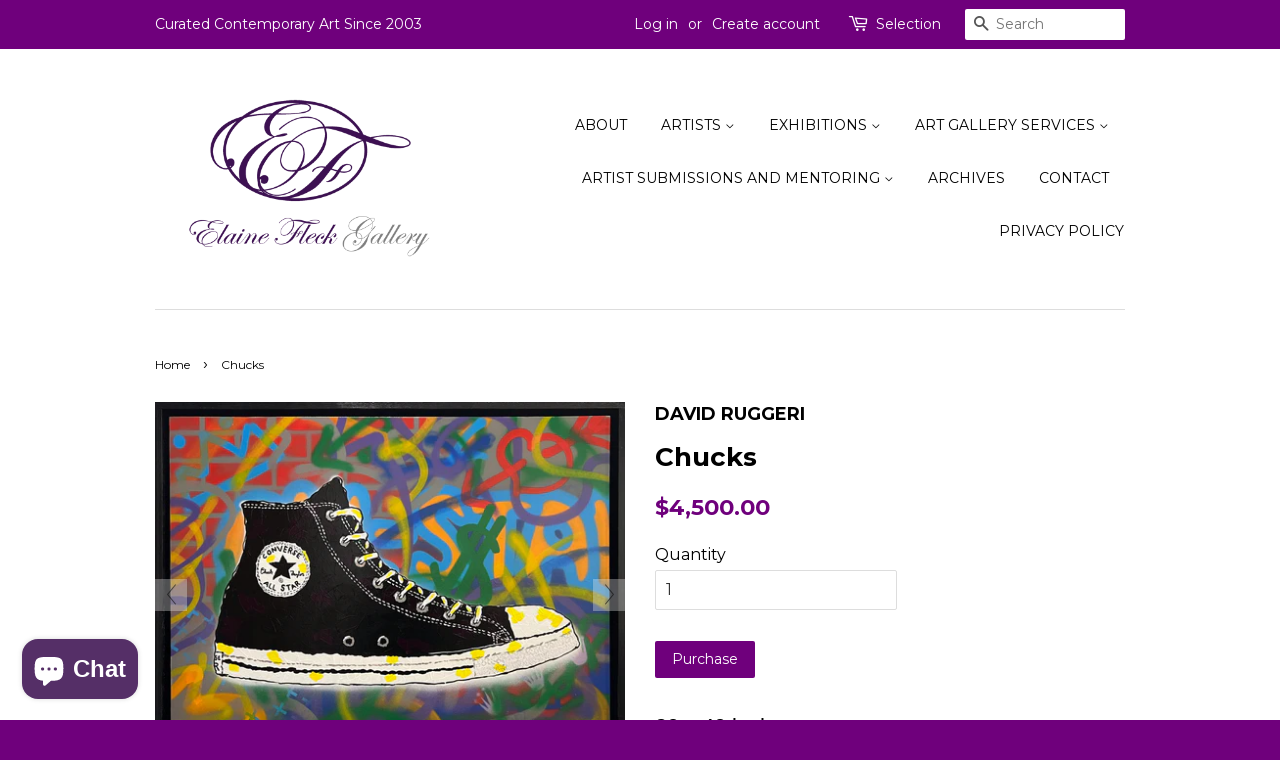

--- FILE ---
content_type: text/html; charset=utf-8
request_url: https://elainefleckgallery.com/products/chucks
body_size: 17562
content:
<!doctype html>
<!--[if lt IE 7]><html class="no-js lt-ie9 lt-ie8 lt-ie7" lang="en"> <![endif]-->
<!--[if IE 7]><html class="no-js lt-ie9 lt-ie8" lang="en"> <![endif]-->
<!--[if IE 8]><html class="no-js lt-ie9" lang="en"> <![endif]-->
<!--[if IE 9 ]><html class="ie9 no-js"> <![endif]-->
<!--[if (gt IE 9)|!(IE)]><!--> <html class="no-js"> <!--<![endif]-->
<head>

  <!-- Basic page needs ================================================== -->
  <meta charset="utf-8">
  <meta http-equiv="X-UA-Compatible" content="IE=edge,chrome=1">

  
  <link rel="shortcut icon" href="//elainefleckgallery.com/cdn/shop/t/4/assets/favicon.png?v=150204640822654753251465496486" type="image/png" />
  

  <!-- Title and description ================================================== -->
  <title>
  Chucks &ndash; Elaine Fleck Gallery
  </title>

  
  <meta name="description" content="30 x 40 inchesAcrylic and spray paint on canvas2021">
  

  <!-- Social meta ================================================== -->
  

  <meta property="og:type" content="product">
  <meta property="og:title" content="Chucks">
  <meta property="og:url" content="https://elainefleckgallery.com/products/chucks">
  
  <meta property="og:image" content="http://elainefleckgallery.com/cdn/shop/products/Chuckscropped_grande.jpg?v=1709152280">
  <meta property="og:image:secure_url" content="https://elainefleckgallery.com/cdn/shop/products/Chuckscropped_grande.jpg?v=1709152280">
  
  <meta property="og:image" content="http://elainefleckgallery.com/cdn/shop/files/IMG_2064_grande.jpg?v=1709152280">
  <meta property="og:image:secure_url" content="https://elainefleckgallery.com/cdn/shop/files/IMG_2064_grande.jpg?v=1709152280">
  
  <meta property="og:price:amount" content="4,500.00">
  <meta property="og:price:currency" content="CAD">



  <meta property="og:description" content="30 x 40 inchesAcrylic and spray paint on canvas2021">


<meta property="og:site_name" content="Elaine Fleck Gallery">


  <meta name="twitter:card" content="summary">



  <meta name="twitter:title" content="Chucks">
  <meta name="twitter:description" content="30 x 40 inchesAcrylic and spray paint on canvas2021">
  <meta name="twitter:image" content="https://elainefleckgallery.com/cdn/shop/files/IMG_2064_large.jpg?v=1709152280">
  <meta name="twitter:image:width" content="480">
  <meta name="twitter:image:height" content="480">



  <!-- Helpers ================================================== -->
  <link rel="canonical" href="https://elainefleckgallery.com/products/chucks">
  <meta name="viewport" content="width=device-width,initial-scale=1">
  <meta name="theme-color" content="#6f007c">

  <!-- CSS ================================================== -->
  <link href="//elainefleckgallery.com/cdn/shop/t/4/assets/timber.scss.css?v=115794367142328718461733927086" rel="stylesheet" type="text/css" media="all" />
  <link href="//elainefleckgallery.com/cdn/shop/t/4/assets/theme.scss.css?v=59845690232017376601733927086" rel="stylesheet" type="text/css" media="all" />

  
  
  
  <link href="//fonts.googleapis.com/css?family=Montserrat:400,700" rel="stylesheet" type="text/css" media="all" />


  


  



  <!-- Header hook for plugins ================================================== -->
  <script>window.performance && window.performance.mark && window.performance.mark('shopify.content_for_header.start');</script><meta name="google-site-verification" content="UsX_SrRVIoDdnojhjSRYEJEIuscQfUa24O5KTkDkB3k">
<meta id="shopify-digital-wallet" name="shopify-digital-wallet" content="/13177209/digital_wallets/dialog">
<meta name="shopify-checkout-api-token" content="7771842f074f6a8223b0163522adb6ae">
<meta id="in-context-paypal-metadata" data-shop-id="13177209" data-venmo-supported="false" data-environment="production" data-locale="en_US" data-paypal-v4="true" data-currency="CAD">
<link rel="alternate" type="application/json+oembed" href="https://elainefleckgallery.com/products/chucks.oembed">
<script async="async" src="/checkouts/internal/preloads.js?locale=en-CA"></script>
<link rel="preconnect" href="https://shop.app" crossorigin="anonymous">
<script async="async" src="https://shop.app/checkouts/internal/preloads.js?locale=en-CA&shop_id=13177209" crossorigin="anonymous"></script>
<script id="apple-pay-shop-capabilities" type="application/json">{"shopId":13177209,"countryCode":"CA","currencyCode":"CAD","merchantCapabilities":["supports3DS"],"merchantId":"gid:\/\/shopify\/Shop\/13177209","merchantName":"Elaine Fleck Gallery","requiredBillingContactFields":["postalAddress","email","phone"],"requiredShippingContactFields":["postalAddress","email","phone"],"shippingType":"shipping","supportedNetworks":["visa","masterCard","amex","discover","interac","jcb"],"total":{"type":"pending","label":"Elaine Fleck Gallery","amount":"1.00"},"shopifyPaymentsEnabled":true,"supportsSubscriptions":true}</script>
<script id="shopify-features" type="application/json">{"accessToken":"7771842f074f6a8223b0163522adb6ae","betas":["rich-media-storefront-analytics"],"domain":"elainefleckgallery.com","predictiveSearch":true,"shopId":13177209,"locale":"en"}</script>
<script>var Shopify = Shopify || {};
Shopify.shop = "elaine-fleck-gallery.myshopify.com";
Shopify.locale = "en";
Shopify.currency = {"active":"CAD","rate":"1.0"};
Shopify.country = "CA";
Shopify.theme = {"name":"minimal","id":131943751,"schema_name":null,"schema_version":null,"theme_store_id":null,"role":"main"};
Shopify.theme.handle = "null";
Shopify.theme.style = {"id":null,"handle":null};
Shopify.cdnHost = "elainefleckgallery.com/cdn";
Shopify.routes = Shopify.routes || {};
Shopify.routes.root = "/";</script>
<script type="module">!function(o){(o.Shopify=o.Shopify||{}).modules=!0}(window);</script>
<script>!function(o){function n(){var o=[];function n(){o.push(Array.prototype.slice.apply(arguments))}return n.q=o,n}var t=o.Shopify=o.Shopify||{};t.loadFeatures=n(),t.autoloadFeatures=n()}(window);</script>
<script>
  window.ShopifyPay = window.ShopifyPay || {};
  window.ShopifyPay.apiHost = "shop.app\/pay";
  window.ShopifyPay.redirectState = null;
</script>
<script id="shop-js-analytics" type="application/json">{"pageType":"product"}</script>
<script defer="defer" async type="module" src="//elainefleckgallery.com/cdn/shopifycloud/shop-js/modules/v2/client.init-shop-cart-sync_BN7fPSNr.en.esm.js"></script>
<script defer="defer" async type="module" src="//elainefleckgallery.com/cdn/shopifycloud/shop-js/modules/v2/chunk.common_Cbph3Kss.esm.js"></script>
<script defer="defer" async type="module" src="//elainefleckgallery.com/cdn/shopifycloud/shop-js/modules/v2/chunk.modal_DKumMAJ1.esm.js"></script>
<script type="module">
  await import("//elainefleckgallery.com/cdn/shopifycloud/shop-js/modules/v2/client.init-shop-cart-sync_BN7fPSNr.en.esm.js");
await import("//elainefleckgallery.com/cdn/shopifycloud/shop-js/modules/v2/chunk.common_Cbph3Kss.esm.js");
await import("//elainefleckgallery.com/cdn/shopifycloud/shop-js/modules/v2/chunk.modal_DKumMAJ1.esm.js");

  window.Shopify.SignInWithShop?.initShopCartSync?.({"fedCMEnabled":true,"windoidEnabled":true});

</script>
<script>
  window.Shopify = window.Shopify || {};
  if (!window.Shopify.featureAssets) window.Shopify.featureAssets = {};
  window.Shopify.featureAssets['shop-js'] = {"shop-cart-sync":["modules/v2/client.shop-cart-sync_CJVUk8Jm.en.esm.js","modules/v2/chunk.common_Cbph3Kss.esm.js","modules/v2/chunk.modal_DKumMAJ1.esm.js"],"init-fed-cm":["modules/v2/client.init-fed-cm_7Fvt41F4.en.esm.js","modules/v2/chunk.common_Cbph3Kss.esm.js","modules/v2/chunk.modal_DKumMAJ1.esm.js"],"init-shop-email-lookup-coordinator":["modules/v2/client.init-shop-email-lookup-coordinator_Cc088_bR.en.esm.js","modules/v2/chunk.common_Cbph3Kss.esm.js","modules/v2/chunk.modal_DKumMAJ1.esm.js"],"init-windoid":["modules/v2/client.init-windoid_hPopwJRj.en.esm.js","modules/v2/chunk.common_Cbph3Kss.esm.js","modules/v2/chunk.modal_DKumMAJ1.esm.js"],"shop-button":["modules/v2/client.shop-button_B0jaPSNF.en.esm.js","modules/v2/chunk.common_Cbph3Kss.esm.js","modules/v2/chunk.modal_DKumMAJ1.esm.js"],"shop-cash-offers":["modules/v2/client.shop-cash-offers_DPIskqss.en.esm.js","modules/v2/chunk.common_Cbph3Kss.esm.js","modules/v2/chunk.modal_DKumMAJ1.esm.js"],"shop-toast-manager":["modules/v2/client.shop-toast-manager_CK7RT69O.en.esm.js","modules/v2/chunk.common_Cbph3Kss.esm.js","modules/v2/chunk.modal_DKumMAJ1.esm.js"],"init-shop-cart-sync":["modules/v2/client.init-shop-cart-sync_BN7fPSNr.en.esm.js","modules/v2/chunk.common_Cbph3Kss.esm.js","modules/v2/chunk.modal_DKumMAJ1.esm.js"],"init-customer-accounts-sign-up":["modules/v2/client.init-customer-accounts-sign-up_CfPf4CXf.en.esm.js","modules/v2/client.shop-login-button_DeIztwXF.en.esm.js","modules/v2/chunk.common_Cbph3Kss.esm.js","modules/v2/chunk.modal_DKumMAJ1.esm.js"],"pay-button":["modules/v2/client.pay-button_CgIwFSYN.en.esm.js","modules/v2/chunk.common_Cbph3Kss.esm.js","modules/v2/chunk.modal_DKumMAJ1.esm.js"],"init-customer-accounts":["modules/v2/client.init-customer-accounts_DQ3x16JI.en.esm.js","modules/v2/client.shop-login-button_DeIztwXF.en.esm.js","modules/v2/chunk.common_Cbph3Kss.esm.js","modules/v2/chunk.modal_DKumMAJ1.esm.js"],"avatar":["modules/v2/client.avatar_BTnouDA3.en.esm.js"],"init-shop-for-new-customer-accounts":["modules/v2/client.init-shop-for-new-customer-accounts_CsZy_esa.en.esm.js","modules/v2/client.shop-login-button_DeIztwXF.en.esm.js","modules/v2/chunk.common_Cbph3Kss.esm.js","modules/v2/chunk.modal_DKumMAJ1.esm.js"],"shop-follow-button":["modules/v2/client.shop-follow-button_BRMJjgGd.en.esm.js","modules/v2/chunk.common_Cbph3Kss.esm.js","modules/v2/chunk.modal_DKumMAJ1.esm.js"],"checkout-modal":["modules/v2/client.checkout-modal_B9Drz_yf.en.esm.js","modules/v2/chunk.common_Cbph3Kss.esm.js","modules/v2/chunk.modal_DKumMAJ1.esm.js"],"shop-login-button":["modules/v2/client.shop-login-button_DeIztwXF.en.esm.js","modules/v2/chunk.common_Cbph3Kss.esm.js","modules/v2/chunk.modal_DKumMAJ1.esm.js"],"lead-capture":["modules/v2/client.lead-capture_DXYzFM3R.en.esm.js","modules/v2/chunk.common_Cbph3Kss.esm.js","modules/v2/chunk.modal_DKumMAJ1.esm.js"],"shop-login":["modules/v2/client.shop-login_CA5pJqmO.en.esm.js","modules/v2/chunk.common_Cbph3Kss.esm.js","modules/v2/chunk.modal_DKumMAJ1.esm.js"],"payment-terms":["modules/v2/client.payment-terms_BxzfvcZJ.en.esm.js","modules/v2/chunk.common_Cbph3Kss.esm.js","modules/v2/chunk.modal_DKumMAJ1.esm.js"]};
</script>
<script id="__st">var __st={"a":13177209,"offset":-18000,"reqid":"7e176919-00db-48d1-b06d-ef8c725c7a55-1769857341","pageurl":"elainefleckgallery.com\/products\/chucks","u":"681d9fdd9421","p":"product","rtyp":"product","rid":7634536825084};</script>
<script>window.ShopifyPaypalV4VisibilityTracking = true;</script>
<script id="captcha-bootstrap">!function(){'use strict';const t='contact',e='account',n='new_comment',o=[[t,t],['blogs',n],['comments',n],[t,'customer']],c=[[e,'customer_login'],[e,'guest_login'],[e,'recover_customer_password'],[e,'create_customer']],r=t=>t.map((([t,e])=>`form[action*='/${t}']:not([data-nocaptcha='true']) input[name='form_type'][value='${e}']`)).join(','),a=t=>()=>t?[...document.querySelectorAll(t)].map((t=>t.form)):[];function s(){const t=[...o],e=r(t);return a(e)}const i='password',u='form_key',d=['recaptcha-v3-token','g-recaptcha-response','h-captcha-response',i],f=()=>{try{return window.sessionStorage}catch{return}},m='__shopify_v',_=t=>t.elements[u];function p(t,e,n=!1){try{const o=window.sessionStorage,c=JSON.parse(o.getItem(e)),{data:r}=function(t){const{data:e,action:n}=t;return t[m]||n?{data:e,action:n}:{data:t,action:n}}(c);for(const[e,n]of Object.entries(r))t.elements[e]&&(t.elements[e].value=n);n&&o.removeItem(e)}catch(o){console.error('form repopulation failed',{error:o})}}const l='form_type',E='cptcha';function T(t){t.dataset[E]=!0}const w=window,h=w.document,L='Shopify',v='ce_forms',y='captcha';let A=!1;((t,e)=>{const n=(g='f06e6c50-85a8-45c8-87d0-21a2b65856fe',I='https://cdn.shopify.com/shopifycloud/storefront-forms-hcaptcha/ce_storefront_forms_captcha_hcaptcha.v1.5.2.iife.js',D={infoText:'Protected by hCaptcha',privacyText:'Privacy',termsText:'Terms'},(t,e,n)=>{const o=w[L][v],c=o.bindForm;if(c)return c(t,g,e,D).then(n);var r;o.q.push([[t,g,e,D],n]),r=I,A||(h.body.append(Object.assign(h.createElement('script'),{id:'captcha-provider',async:!0,src:r})),A=!0)});var g,I,D;w[L]=w[L]||{},w[L][v]=w[L][v]||{},w[L][v].q=[],w[L][y]=w[L][y]||{},w[L][y].protect=function(t,e){n(t,void 0,e),T(t)},Object.freeze(w[L][y]),function(t,e,n,w,h,L){const[v,y,A,g]=function(t,e,n){const i=e?o:[],u=t?c:[],d=[...i,...u],f=r(d),m=r(i),_=r(d.filter((([t,e])=>n.includes(e))));return[a(f),a(m),a(_),s()]}(w,h,L),I=t=>{const e=t.target;return e instanceof HTMLFormElement?e:e&&e.form},D=t=>v().includes(t);t.addEventListener('submit',(t=>{const e=I(t);if(!e)return;const n=D(e)&&!e.dataset.hcaptchaBound&&!e.dataset.recaptchaBound,o=_(e),c=g().includes(e)&&(!o||!o.value);(n||c)&&t.preventDefault(),c&&!n&&(function(t){try{if(!f())return;!function(t){const e=f();if(!e)return;const n=_(t);if(!n)return;const o=n.value;o&&e.removeItem(o)}(t);const e=Array.from(Array(32),(()=>Math.random().toString(36)[2])).join('');!function(t,e){_(t)||t.append(Object.assign(document.createElement('input'),{type:'hidden',name:u})),t.elements[u].value=e}(t,e),function(t,e){const n=f();if(!n)return;const o=[...t.querySelectorAll(`input[type='${i}']`)].map((({name:t})=>t)),c=[...d,...o],r={};for(const[a,s]of new FormData(t).entries())c.includes(a)||(r[a]=s);n.setItem(e,JSON.stringify({[m]:1,action:t.action,data:r}))}(t,e)}catch(e){console.error('failed to persist form',e)}}(e),e.submit())}));const S=(t,e)=>{t&&!t.dataset[E]&&(n(t,e.some((e=>e===t))),T(t))};for(const o of['focusin','change'])t.addEventListener(o,(t=>{const e=I(t);D(e)&&S(e,y())}));const B=e.get('form_key'),M=e.get(l),P=B&&M;t.addEventListener('DOMContentLoaded',(()=>{const t=y();if(P)for(const e of t)e.elements[l].value===M&&p(e,B);[...new Set([...A(),...v().filter((t=>'true'===t.dataset.shopifyCaptcha))])].forEach((e=>S(e,t)))}))}(h,new URLSearchParams(w.location.search),n,t,e,['guest_login'])})(!0,!0)}();</script>
<script integrity="sha256-4kQ18oKyAcykRKYeNunJcIwy7WH5gtpwJnB7kiuLZ1E=" data-source-attribution="shopify.loadfeatures" defer="defer" src="//elainefleckgallery.com/cdn/shopifycloud/storefront/assets/storefront/load_feature-a0a9edcb.js" crossorigin="anonymous"></script>
<script crossorigin="anonymous" defer="defer" src="//elainefleckgallery.com/cdn/shopifycloud/storefront/assets/shopify_pay/storefront-65b4c6d7.js?v=20250812"></script>
<script data-source-attribution="shopify.dynamic_checkout.dynamic.init">var Shopify=Shopify||{};Shopify.PaymentButton=Shopify.PaymentButton||{isStorefrontPortableWallets:!0,init:function(){window.Shopify.PaymentButton.init=function(){};var t=document.createElement("script");t.src="https://elainefleckgallery.com/cdn/shopifycloud/portable-wallets/latest/portable-wallets.en.js",t.type="module",document.head.appendChild(t)}};
</script>
<script data-source-attribution="shopify.dynamic_checkout.buyer_consent">
  function portableWalletsHideBuyerConsent(e){var t=document.getElementById("shopify-buyer-consent"),n=document.getElementById("shopify-subscription-policy-button");t&&n&&(t.classList.add("hidden"),t.setAttribute("aria-hidden","true"),n.removeEventListener("click",e))}function portableWalletsShowBuyerConsent(e){var t=document.getElementById("shopify-buyer-consent"),n=document.getElementById("shopify-subscription-policy-button");t&&n&&(t.classList.remove("hidden"),t.removeAttribute("aria-hidden"),n.addEventListener("click",e))}window.Shopify?.PaymentButton&&(window.Shopify.PaymentButton.hideBuyerConsent=portableWalletsHideBuyerConsent,window.Shopify.PaymentButton.showBuyerConsent=portableWalletsShowBuyerConsent);
</script>
<script data-source-attribution="shopify.dynamic_checkout.cart.bootstrap">document.addEventListener("DOMContentLoaded",(function(){function t(){return document.querySelector("shopify-accelerated-checkout-cart, shopify-accelerated-checkout")}if(t())Shopify.PaymentButton.init();else{new MutationObserver((function(e,n){t()&&(Shopify.PaymentButton.init(),n.disconnect())})).observe(document.body,{childList:!0,subtree:!0})}}));
</script>
<script id='scb4127' type='text/javascript' async='' src='https://elainefleckgallery.com/cdn/shopifycloud/privacy-banner/storefront-banner.js'></script><link id="shopify-accelerated-checkout-styles" rel="stylesheet" media="screen" href="https://elainefleckgallery.com/cdn/shopifycloud/portable-wallets/latest/accelerated-checkout-backwards-compat.css" crossorigin="anonymous">
<style id="shopify-accelerated-checkout-cart">
        #shopify-buyer-consent {
  margin-top: 1em;
  display: inline-block;
  width: 100%;
}

#shopify-buyer-consent.hidden {
  display: none;
}

#shopify-subscription-policy-button {
  background: none;
  border: none;
  padding: 0;
  text-decoration: underline;
  font-size: inherit;
  cursor: pointer;
}

#shopify-subscription-policy-button::before {
  box-shadow: none;
}

      </style>

<script>window.performance && window.performance.mark && window.performance.mark('shopify.content_for_header.end');</script>

  

<!--[if lt IE 9]>
<script src="//cdnjs.cloudflare.com/ajax/libs/html5shiv/3.7.2/html5shiv.min.js" type="text/javascript"></script>
<script src="//elainefleckgallery.com/cdn/shop/t/4/assets/respond.min.js?v=52248677837542619231465415388" type="text/javascript"></script>
<link href="//elainefleckgallery.com/cdn/shop/t/4/assets/respond-proxy.html" id="respond-proxy" rel="respond-proxy" />
<link href="//elainefleckgallery.com/search?q=ee802f7b073dcec445cbe3a4e9bdbf83" id="respond-redirect" rel="respond-redirect" />
<script src="//elainefleckgallery.com/search?q=ee802f7b073dcec445cbe3a4e9bdbf83" type="text/javascript"></script>
<![endif]-->



  <script src="//ajax.googleapis.com/ajax/libs/jquery/1.11.0/jquery.min.js" type="text/javascript"></script>
  <script src="//elainefleckgallery.com/cdn/shop/t/4/assets/modernizr.min.js?v=26620055551102246001465415387" type="text/javascript"></script>

  
  
<script>
                    var baconMenu = { force_load_jquery: 
                      false}; 
                    baconMenu.menus = [{"handle":"artists-7959","sort_order_type":"manual","options":{"max_collections":99999,"max_products":99999,"link_color":"#333","offset":0,"mobile_width":500,"border_color":"#ccc","highlight_color":"#333","background_color":"white","font_size":"1em","animation":"slide","z_index":300,"disable_at_width":0,"layout":"left-to-right","mobile_text_align":"left","padding":30,"vertical_align":"middle","trigger_event":"hover","hover_delay":200,"image_size":80,"show_more_sub_items":true,"more_sub_items_wording":"All","spacing":"normal","image_quality":"large","split_columns":0,"float_columns":false,"sub_item_padding":"normal","top_level_columns":"auto","horizontal_offset":0},"sub_items":{"max_children":1,"items":[{"image":"https://cdn.shopify.com/s/files/1/1317/7209/collections/AboveWater_NewYorkYukon_web.jpg?v=1465588557","path":"/collections/amy-shackleton","display_title":"Amy Shackleton","sub_items":[{"collection_id":106692,"path":"https://elaine-fleck-gallery.myshopify.com/pages/amy-shackleton","display_title":"BIO"}]},{"image":"https://cdn.shopify.com/s/files/1/1317/7209/collections/Brownie_c1bd4265-1611-4ded-b477-4b4c4ff5e212.jpg?v=1465492795","path":"/collections/gary-ray-rush","display_title":"Gary Ray Rush","sub_items":[{"collection_id":106699,"path":"https://elaine-fleck-gallery.myshopify.com/pages/gary-ray-rush","display_title":"BIO"}]},{"collection_id":null,"path":"https://elaine-fleck-gallery.myshopify.com/admin/pages/205719431","display_title":"BIO"}]}},{"handle":"amy-shackleton-7957","sort_order_type":"manual","options":{"max_collections":99999,"max_products":99999,"link_color":"#333","offset":0,"mobile_width":500,"border_color":"#ccc","highlight_color":"#333","background_color":"white","font_size":"1em","animation":"slide","z_index":300,"disable_at_width":0,"layout":"left-to-right","mobile_text_align":"left","padding":30,"vertical_align":"middle","trigger_event":"hover","hover_delay":200,"image_size":80,"show_more_sub_items":true,"more_sub_items_wording":"All","spacing":"normal","image_quality":"large","split_columns":0,"float_columns":false,"sub_item_padding":"normal","top_level_columns":"auto","horizontal_offset":0},"sub_items":{"max_children":0,"items":[]}},{"handle":"shop-7956","sort_order_type":"manual","options":{"max_collections":99999,"max_products":99999,"link_color":"#333","offset":0,"mobile_width":500,"border_color":"#ccc","highlight_color":"#333","background_color":"white","font_size":"1em","animation":"slide","z_index":300,"disable_at_width":0,"layout":"left-to-right","mobile_text_align":"left","padding":30,"vertical_align":"middle","trigger_event":"hover","hover_delay":200,"image_size":80,"show_more_sub_items":true,"more_sub_items_wording":"All","spacing":"normal","image_quality":"large","split_columns":0,"float_columns":false,"sub_item_padding":"normal","top_level_columns":"auto","horizontal_offset":0},"sub_items":{"max_children":0,"items":[]}}];
                    </script><script src='//baconmenu.herokuapp.com/assets/bacon-50a6a9f4c7fa14a6669b58ab3cb4732d.js' async></script><link rel='stylesheet' href='//baconmenu.herokuapp.com/assets/menu/bacon-b495f3775e0624d16d1379bd41638956.css'><style></style>


	
    
    
    <script src="//elainefleckgallery.com/cdn/shop/t/4/assets/magiczoomplus.js?v=48568608783196358991516933332" type="text/javascript"></script>
    <link href="//elainefleckgallery.com/cdn/shop/t/4/assets/magiczoomplus.css?v=50771014850843984231516933331" rel="stylesheet" type="text/css" media="all" />
    
    <link href="//elainefleckgallery.com/cdn/shop/t/4/assets/magiczoomplus.additional.css?v=31745198493585090951516933334" rel="stylesheet" type="text/css" media="all" />
    <script type="text/javascript">
    mzOptions = {
        'zoomWidth':'auto',
        'zoomHeight':'auto',
        'zoomPosition':'right',
        'zoomDistance':15,
        'selectorTrigger':'click',
        'transitionEffect':true,
        'cssClass':'',
        'lazyZoom':false,
        'rightClick':false,
        'zoomMode':'zoom',
        'zoomOn':'hover',
        'upscale':true,
        'smoothing':true,
        'variableZoom':false,
        'zoomCaption':'off',
        'expand':'window',
        'expandZoomMode':'zoom',
        'expandZoomOn':'click',
        'expandCaption':true,
        'closeOnClickOutside':true,
        'hint':'once',
        'textHoverZoomHint':'Hover to zoom',
        'textClickZoomHint':'Click to zoom',
        'textExpandHint':'Click to expand',
        'textBtnClose':'Close',
        'textBtnNext':'Next',
        'textBtnPrev':'Previous'
    }
    mzMobileOptions = {
        'zoomMode':'zoom',
        'textHoverZoomHint':'Touch to zoom',
        'textClickZoomHint':'Double tap to zoom',
        'textExpandHint':'Tap to expand'
    }
    
    </script>
    <script src="//elainefleckgallery.com/cdn/shop/t/4/assets/magiczoomplus.sirv.js?v=24989662920634075541516933333" type="text/javascript"></script>
    

<script src="https://cdn.shopify.com/extensions/e8878072-2f6b-4e89-8082-94b04320908d/inbox-1254/assets/inbox-chat-loader.js" type="text/javascript" defer="defer"></script>
<link href="https://monorail-edge.shopifysvc.com" rel="dns-prefetch">
<script>(function(){if ("sendBeacon" in navigator && "performance" in window) {try {var session_token_from_headers = performance.getEntriesByType('navigation')[0].serverTiming.find(x => x.name == '_s').description;} catch {var session_token_from_headers = undefined;}var session_cookie_matches = document.cookie.match(/_shopify_s=([^;]*)/);var session_token_from_cookie = session_cookie_matches && session_cookie_matches.length === 2 ? session_cookie_matches[1] : "";var session_token = session_token_from_headers || session_token_from_cookie || "";function handle_abandonment_event(e) {var entries = performance.getEntries().filter(function(entry) {return /monorail-edge.shopifysvc.com/.test(entry.name);});if (!window.abandonment_tracked && entries.length === 0) {window.abandonment_tracked = true;var currentMs = Date.now();var navigation_start = performance.timing.navigationStart;var payload = {shop_id: 13177209,url: window.location.href,navigation_start,duration: currentMs - navigation_start,session_token,page_type: "product"};window.navigator.sendBeacon("https://monorail-edge.shopifysvc.com/v1/produce", JSON.stringify({schema_id: "online_store_buyer_site_abandonment/1.1",payload: payload,metadata: {event_created_at_ms: currentMs,event_sent_at_ms: currentMs}}));}}window.addEventListener('pagehide', handle_abandonment_event);}}());</script>
<script id="web-pixels-manager-setup">(function e(e,d,r,n,o){if(void 0===o&&(o={}),!Boolean(null===(a=null===(i=window.Shopify)||void 0===i?void 0:i.analytics)||void 0===a?void 0:a.replayQueue)){var i,a;window.Shopify=window.Shopify||{};var t=window.Shopify;t.analytics=t.analytics||{};var s=t.analytics;s.replayQueue=[],s.publish=function(e,d,r){return s.replayQueue.push([e,d,r]),!0};try{self.performance.mark("wpm:start")}catch(e){}var l=function(){var e={modern:/Edge?\/(1{2}[4-9]|1[2-9]\d|[2-9]\d{2}|\d{4,})\.\d+(\.\d+|)|Firefox\/(1{2}[4-9]|1[2-9]\d|[2-9]\d{2}|\d{4,})\.\d+(\.\d+|)|Chrom(ium|e)\/(9{2}|\d{3,})\.\d+(\.\d+|)|(Maci|X1{2}).+ Version\/(15\.\d+|(1[6-9]|[2-9]\d|\d{3,})\.\d+)([,.]\d+|)( \(\w+\)|)( Mobile\/\w+|) Safari\/|Chrome.+OPR\/(9{2}|\d{3,})\.\d+\.\d+|(CPU[ +]OS|iPhone[ +]OS|CPU[ +]iPhone|CPU IPhone OS|CPU iPad OS)[ +]+(15[._]\d+|(1[6-9]|[2-9]\d|\d{3,})[._]\d+)([._]\d+|)|Android:?[ /-](13[3-9]|1[4-9]\d|[2-9]\d{2}|\d{4,})(\.\d+|)(\.\d+|)|Android.+Firefox\/(13[5-9]|1[4-9]\d|[2-9]\d{2}|\d{4,})\.\d+(\.\d+|)|Android.+Chrom(ium|e)\/(13[3-9]|1[4-9]\d|[2-9]\d{2}|\d{4,})\.\d+(\.\d+|)|SamsungBrowser\/([2-9]\d|\d{3,})\.\d+/,legacy:/Edge?\/(1[6-9]|[2-9]\d|\d{3,})\.\d+(\.\d+|)|Firefox\/(5[4-9]|[6-9]\d|\d{3,})\.\d+(\.\d+|)|Chrom(ium|e)\/(5[1-9]|[6-9]\d|\d{3,})\.\d+(\.\d+|)([\d.]+$|.*Safari\/(?![\d.]+ Edge\/[\d.]+$))|(Maci|X1{2}).+ Version\/(10\.\d+|(1[1-9]|[2-9]\d|\d{3,})\.\d+)([,.]\d+|)( \(\w+\)|)( Mobile\/\w+|) Safari\/|Chrome.+OPR\/(3[89]|[4-9]\d|\d{3,})\.\d+\.\d+|(CPU[ +]OS|iPhone[ +]OS|CPU[ +]iPhone|CPU IPhone OS|CPU iPad OS)[ +]+(10[._]\d+|(1[1-9]|[2-9]\d|\d{3,})[._]\d+)([._]\d+|)|Android:?[ /-](13[3-9]|1[4-9]\d|[2-9]\d{2}|\d{4,})(\.\d+|)(\.\d+|)|Mobile Safari.+OPR\/([89]\d|\d{3,})\.\d+\.\d+|Android.+Firefox\/(13[5-9]|1[4-9]\d|[2-9]\d{2}|\d{4,})\.\d+(\.\d+|)|Android.+Chrom(ium|e)\/(13[3-9]|1[4-9]\d|[2-9]\d{2}|\d{4,})\.\d+(\.\d+|)|Android.+(UC? ?Browser|UCWEB|U3)[ /]?(15\.([5-9]|\d{2,})|(1[6-9]|[2-9]\d|\d{3,})\.\d+)\.\d+|SamsungBrowser\/(5\.\d+|([6-9]|\d{2,})\.\d+)|Android.+MQ{2}Browser\/(14(\.(9|\d{2,})|)|(1[5-9]|[2-9]\d|\d{3,})(\.\d+|))(\.\d+|)|K[Aa][Ii]OS\/(3\.\d+|([4-9]|\d{2,})\.\d+)(\.\d+|)/},d=e.modern,r=e.legacy,n=navigator.userAgent;return n.match(d)?"modern":n.match(r)?"legacy":"unknown"}(),u="modern"===l?"modern":"legacy",c=(null!=n?n:{modern:"",legacy:""})[u],f=function(e){return[e.baseUrl,"/wpm","/b",e.hashVersion,"modern"===e.buildTarget?"m":"l",".js"].join("")}({baseUrl:d,hashVersion:r,buildTarget:u}),m=function(e){var d=e.version,r=e.bundleTarget,n=e.surface,o=e.pageUrl,i=e.monorailEndpoint;return{emit:function(e){var a=e.status,t=e.errorMsg,s=(new Date).getTime(),l=JSON.stringify({metadata:{event_sent_at_ms:s},events:[{schema_id:"web_pixels_manager_load/3.1",payload:{version:d,bundle_target:r,page_url:o,status:a,surface:n,error_msg:t},metadata:{event_created_at_ms:s}}]});if(!i)return console&&console.warn&&console.warn("[Web Pixels Manager] No Monorail endpoint provided, skipping logging."),!1;try{return self.navigator.sendBeacon.bind(self.navigator)(i,l)}catch(e){}var u=new XMLHttpRequest;try{return u.open("POST",i,!0),u.setRequestHeader("Content-Type","text/plain"),u.send(l),!0}catch(e){return console&&console.warn&&console.warn("[Web Pixels Manager] Got an unhandled error while logging to Monorail."),!1}}}}({version:r,bundleTarget:l,surface:e.surface,pageUrl:self.location.href,monorailEndpoint:e.monorailEndpoint});try{o.browserTarget=l,function(e){var d=e.src,r=e.async,n=void 0===r||r,o=e.onload,i=e.onerror,a=e.sri,t=e.scriptDataAttributes,s=void 0===t?{}:t,l=document.createElement("script"),u=document.querySelector("head"),c=document.querySelector("body");if(l.async=n,l.src=d,a&&(l.integrity=a,l.crossOrigin="anonymous"),s)for(var f in s)if(Object.prototype.hasOwnProperty.call(s,f))try{l.dataset[f]=s[f]}catch(e){}if(o&&l.addEventListener("load",o),i&&l.addEventListener("error",i),u)u.appendChild(l);else{if(!c)throw new Error("Did not find a head or body element to append the script");c.appendChild(l)}}({src:f,async:!0,onload:function(){if(!function(){var e,d;return Boolean(null===(d=null===(e=window.Shopify)||void 0===e?void 0:e.analytics)||void 0===d?void 0:d.initialized)}()){var d=window.webPixelsManager.init(e)||void 0;if(d){var r=window.Shopify.analytics;r.replayQueue.forEach((function(e){var r=e[0],n=e[1],o=e[2];d.publishCustomEvent(r,n,o)})),r.replayQueue=[],r.publish=d.publishCustomEvent,r.visitor=d.visitor,r.initialized=!0}}},onerror:function(){return m.emit({status:"failed",errorMsg:"".concat(f," has failed to load")})},sri:function(e){var d=/^sha384-[A-Za-z0-9+/=]+$/;return"string"==typeof e&&d.test(e)}(c)?c:"",scriptDataAttributes:o}),m.emit({status:"loading"})}catch(e){m.emit({status:"failed",errorMsg:(null==e?void 0:e.message)||"Unknown error"})}}})({shopId: 13177209,storefrontBaseUrl: "https://elainefleckgallery.com",extensionsBaseUrl: "https://extensions.shopifycdn.com/cdn/shopifycloud/web-pixels-manager",monorailEndpoint: "https://monorail-edge.shopifysvc.com/unstable/produce_batch",surface: "storefront-renderer",enabledBetaFlags: ["2dca8a86"],webPixelsConfigList: [{"id":"486768892","configuration":"{\"config\":\"{\\\"pixel_id\\\":\\\"G-ZRMC5FE0YV\\\",\\\"target_country\\\":\\\"CA\\\",\\\"gtag_events\\\":[{\\\"type\\\":\\\"begin_checkout\\\",\\\"action_label\\\":\\\"G-ZRMC5FE0YV\\\"},{\\\"type\\\":\\\"search\\\",\\\"action_label\\\":\\\"G-ZRMC5FE0YV\\\"},{\\\"type\\\":\\\"view_item\\\",\\\"action_label\\\":[\\\"G-ZRMC5FE0YV\\\",\\\"MC-94PYCHCNPF\\\"]},{\\\"type\\\":\\\"purchase\\\",\\\"action_label\\\":[\\\"G-ZRMC5FE0YV\\\",\\\"MC-94PYCHCNPF\\\"]},{\\\"type\\\":\\\"page_view\\\",\\\"action_label\\\":[\\\"G-ZRMC5FE0YV\\\",\\\"MC-94PYCHCNPF\\\"]},{\\\"type\\\":\\\"add_payment_info\\\",\\\"action_label\\\":\\\"G-ZRMC5FE0YV\\\"},{\\\"type\\\":\\\"add_to_cart\\\",\\\"action_label\\\":\\\"G-ZRMC5FE0YV\\\"}],\\\"enable_monitoring_mode\\\":false}\"}","eventPayloadVersion":"v1","runtimeContext":"OPEN","scriptVersion":"b2a88bafab3e21179ed38636efcd8a93","type":"APP","apiClientId":1780363,"privacyPurposes":[],"dataSharingAdjustments":{"protectedCustomerApprovalScopes":["read_customer_address","read_customer_email","read_customer_name","read_customer_personal_data","read_customer_phone"]}},{"id":"372113660","configuration":"{\"tagID\":\"2613279785311\"}","eventPayloadVersion":"v1","runtimeContext":"STRICT","scriptVersion":"18031546ee651571ed29edbe71a3550b","type":"APP","apiClientId":3009811,"privacyPurposes":["ANALYTICS","MARKETING","SALE_OF_DATA"],"dataSharingAdjustments":{"protectedCustomerApprovalScopes":["read_customer_address","read_customer_email","read_customer_name","read_customer_personal_data","read_customer_phone"]}},{"id":"193626364","configuration":"{\"pixel_id\":\"219749072942598\",\"pixel_type\":\"facebook_pixel\",\"metaapp_system_user_token\":\"-\"}","eventPayloadVersion":"v1","runtimeContext":"OPEN","scriptVersion":"ca16bc87fe92b6042fbaa3acc2fbdaa6","type":"APP","apiClientId":2329312,"privacyPurposes":["ANALYTICS","MARKETING","SALE_OF_DATA"],"dataSharingAdjustments":{"protectedCustomerApprovalScopes":["read_customer_address","read_customer_email","read_customer_name","read_customer_personal_data","read_customer_phone"]}},{"id":"shopify-app-pixel","configuration":"{}","eventPayloadVersion":"v1","runtimeContext":"STRICT","scriptVersion":"0450","apiClientId":"shopify-pixel","type":"APP","privacyPurposes":["ANALYTICS","MARKETING"]},{"id":"shopify-custom-pixel","eventPayloadVersion":"v1","runtimeContext":"LAX","scriptVersion":"0450","apiClientId":"shopify-pixel","type":"CUSTOM","privacyPurposes":["ANALYTICS","MARKETING"]}],isMerchantRequest: false,initData: {"shop":{"name":"Elaine Fleck Gallery","paymentSettings":{"currencyCode":"CAD"},"myshopifyDomain":"elaine-fleck-gallery.myshopify.com","countryCode":"CA","storefrontUrl":"https:\/\/elainefleckgallery.com"},"customer":null,"cart":null,"checkout":null,"productVariants":[{"price":{"amount":4500.0,"currencyCode":"CAD"},"product":{"title":"Chucks","vendor":"DAVID RUGGERI","id":"7634536825084","untranslatedTitle":"Chucks","url":"\/products\/chucks","type":""},"id":"42809608962300","image":{"src":"\/\/elainefleckgallery.com\/cdn\/shop\/files\/IMG_2064.jpg?v=1709152280"},"sku":"","title":"Default Title","untranslatedTitle":"Default Title"}],"purchasingCompany":null},},"https://elainefleckgallery.com/cdn","1d2a099fw23dfb22ep557258f5m7a2edbae",{"modern":"","legacy":""},{"shopId":"13177209","storefrontBaseUrl":"https:\/\/elainefleckgallery.com","extensionBaseUrl":"https:\/\/extensions.shopifycdn.com\/cdn\/shopifycloud\/web-pixels-manager","surface":"storefront-renderer","enabledBetaFlags":"[\"2dca8a86\"]","isMerchantRequest":"false","hashVersion":"1d2a099fw23dfb22ep557258f5m7a2edbae","publish":"custom","events":"[[\"page_viewed\",{}],[\"product_viewed\",{\"productVariant\":{\"price\":{\"amount\":4500.0,\"currencyCode\":\"CAD\"},\"product\":{\"title\":\"Chucks\",\"vendor\":\"DAVID RUGGERI\",\"id\":\"7634536825084\",\"untranslatedTitle\":\"Chucks\",\"url\":\"\/products\/chucks\",\"type\":\"\"},\"id\":\"42809608962300\",\"image\":{\"src\":\"\/\/elainefleckgallery.com\/cdn\/shop\/files\/IMG_2064.jpg?v=1709152280\"},\"sku\":\"\",\"title\":\"Default Title\",\"untranslatedTitle\":\"Default Title\"}}]]"});</script><script>
  window.ShopifyAnalytics = window.ShopifyAnalytics || {};
  window.ShopifyAnalytics.meta = window.ShopifyAnalytics.meta || {};
  window.ShopifyAnalytics.meta.currency = 'CAD';
  var meta = {"product":{"id":7634536825084,"gid":"gid:\/\/shopify\/Product\/7634536825084","vendor":"DAVID RUGGERI","type":"","handle":"chucks","variants":[{"id":42809608962300,"price":450000,"name":"Chucks","public_title":null,"sku":""}],"remote":false},"page":{"pageType":"product","resourceType":"product","resourceId":7634536825084,"requestId":"7e176919-00db-48d1-b06d-ef8c725c7a55-1769857341"}};
  for (var attr in meta) {
    window.ShopifyAnalytics.meta[attr] = meta[attr];
  }
</script>
<script class="analytics">
  (function () {
    var customDocumentWrite = function(content) {
      var jquery = null;

      if (window.jQuery) {
        jquery = window.jQuery;
      } else if (window.Checkout && window.Checkout.$) {
        jquery = window.Checkout.$;
      }

      if (jquery) {
        jquery('body').append(content);
      }
    };

    var hasLoggedConversion = function(token) {
      if (token) {
        return document.cookie.indexOf('loggedConversion=' + token) !== -1;
      }
      return false;
    }

    var setCookieIfConversion = function(token) {
      if (token) {
        var twoMonthsFromNow = new Date(Date.now());
        twoMonthsFromNow.setMonth(twoMonthsFromNow.getMonth() + 2);

        document.cookie = 'loggedConversion=' + token + '; expires=' + twoMonthsFromNow;
      }
    }

    var trekkie = window.ShopifyAnalytics.lib = window.trekkie = window.trekkie || [];
    if (trekkie.integrations) {
      return;
    }
    trekkie.methods = [
      'identify',
      'page',
      'ready',
      'track',
      'trackForm',
      'trackLink'
    ];
    trekkie.factory = function(method) {
      return function() {
        var args = Array.prototype.slice.call(arguments);
        args.unshift(method);
        trekkie.push(args);
        return trekkie;
      };
    };
    for (var i = 0; i < trekkie.methods.length; i++) {
      var key = trekkie.methods[i];
      trekkie[key] = trekkie.factory(key);
    }
    trekkie.load = function(config) {
      trekkie.config = config || {};
      trekkie.config.initialDocumentCookie = document.cookie;
      var first = document.getElementsByTagName('script')[0];
      var script = document.createElement('script');
      script.type = 'text/javascript';
      script.onerror = function(e) {
        var scriptFallback = document.createElement('script');
        scriptFallback.type = 'text/javascript';
        scriptFallback.onerror = function(error) {
                var Monorail = {
      produce: function produce(monorailDomain, schemaId, payload) {
        var currentMs = new Date().getTime();
        var event = {
          schema_id: schemaId,
          payload: payload,
          metadata: {
            event_created_at_ms: currentMs,
            event_sent_at_ms: currentMs
          }
        };
        return Monorail.sendRequest("https://" + monorailDomain + "/v1/produce", JSON.stringify(event));
      },
      sendRequest: function sendRequest(endpointUrl, payload) {
        // Try the sendBeacon API
        if (window && window.navigator && typeof window.navigator.sendBeacon === 'function' && typeof window.Blob === 'function' && !Monorail.isIos12()) {
          var blobData = new window.Blob([payload], {
            type: 'text/plain'
          });

          if (window.navigator.sendBeacon(endpointUrl, blobData)) {
            return true;
          } // sendBeacon was not successful

        } // XHR beacon

        var xhr = new XMLHttpRequest();

        try {
          xhr.open('POST', endpointUrl);
          xhr.setRequestHeader('Content-Type', 'text/plain');
          xhr.send(payload);
        } catch (e) {
          console.log(e);
        }

        return false;
      },
      isIos12: function isIos12() {
        return window.navigator.userAgent.lastIndexOf('iPhone; CPU iPhone OS 12_') !== -1 || window.navigator.userAgent.lastIndexOf('iPad; CPU OS 12_') !== -1;
      }
    };
    Monorail.produce('monorail-edge.shopifysvc.com',
      'trekkie_storefront_load_errors/1.1',
      {shop_id: 13177209,
      theme_id: 131943751,
      app_name: "storefront",
      context_url: window.location.href,
      source_url: "//elainefleckgallery.com/cdn/s/trekkie.storefront.c59ea00e0474b293ae6629561379568a2d7c4bba.min.js"});

        };
        scriptFallback.async = true;
        scriptFallback.src = '//elainefleckgallery.com/cdn/s/trekkie.storefront.c59ea00e0474b293ae6629561379568a2d7c4bba.min.js';
        first.parentNode.insertBefore(scriptFallback, first);
      };
      script.async = true;
      script.src = '//elainefleckgallery.com/cdn/s/trekkie.storefront.c59ea00e0474b293ae6629561379568a2d7c4bba.min.js';
      first.parentNode.insertBefore(script, first);
    };
    trekkie.load(
      {"Trekkie":{"appName":"storefront","development":false,"defaultAttributes":{"shopId":13177209,"isMerchantRequest":null,"themeId":131943751,"themeCityHash":"10060111998709221196","contentLanguage":"en","currency":"CAD","eventMetadataId":"2307c228-4b32-4d23-b9ec-6466319b69c3"},"isServerSideCookieWritingEnabled":true,"monorailRegion":"shop_domain","enabledBetaFlags":["65f19447","b5387b81"]},"Session Attribution":{},"S2S":{"facebookCapiEnabled":false,"source":"trekkie-storefront-renderer","apiClientId":580111}}
    );

    var loaded = false;
    trekkie.ready(function() {
      if (loaded) return;
      loaded = true;

      window.ShopifyAnalytics.lib = window.trekkie;

      var originalDocumentWrite = document.write;
      document.write = customDocumentWrite;
      try { window.ShopifyAnalytics.merchantGoogleAnalytics.call(this); } catch(error) {};
      document.write = originalDocumentWrite;

      window.ShopifyAnalytics.lib.page(null,{"pageType":"product","resourceType":"product","resourceId":7634536825084,"requestId":"7e176919-00db-48d1-b06d-ef8c725c7a55-1769857341","shopifyEmitted":true});

      var match = window.location.pathname.match(/checkouts\/(.+)\/(thank_you|post_purchase)/)
      var token = match? match[1]: undefined;
      if (!hasLoggedConversion(token)) {
        setCookieIfConversion(token);
        window.ShopifyAnalytics.lib.track("Viewed Product",{"currency":"CAD","variantId":42809608962300,"productId":7634536825084,"productGid":"gid:\/\/shopify\/Product\/7634536825084","name":"Chucks","price":"4500.00","sku":"","brand":"DAVID RUGGERI","variant":null,"category":"","nonInteraction":true,"remote":false},undefined,undefined,{"shopifyEmitted":true});
      window.ShopifyAnalytics.lib.track("monorail:\/\/trekkie_storefront_viewed_product\/1.1",{"currency":"CAD","variantId":42809608962300,"productId":7634536825084,"productGid":"gid:\/\/shopify\/Product\/7634536825084","name":"Chucks","price":"4500.00","sku":"","brand":"DAVID RUGGERI","variant":null,"category":"","nonInteraction":true,"remote":false,"referer":"https:\/\/elainefleckgallery.com\/products\/chucks"});
      }
    });


        var eventsListenerScript = document.createElement('script');
        eventsListenerScript.async = true;
        eventsListenerScript.src = "//elainefleckgallery.com/cdn/shopifycloud/storefront/assets/shop_events_listener-3da45d37.js";
        document.getElementsByTagName('head')[0].appendChild(eventsListenerScript);

})();</script>
  <script>
  if (!window.ga || (window.ga && typeof window.ga !== 'function')) {
    window.ga = function ga() {
      (window.ga.q = window.ga.q || []).push(arguments);
      if (window.Shopify && window.Shopify.analytics && typeof window.Shopify.analytics.publish === 'function') {
        window.Shopify.analytics.publish("ga_stub_called", {}, {sendTo: "google_osp_migration"});
      }
      console.error("Shopify's Google Analytics stub called with:", Array.from(arguments), "\nSee https://help.shopify.com/manual/promoting-marketing/pixels/pixel-migration#google for more information.");
    };
    if (window.Shopify && window.Shopify.analytics && typeof window.Shopify.analytics.publish === 'function') {
      window.Shopify.analytics.publish("ga_stub_initialized", {}, {sendTo: "google_osp_migration"});
    }
  }
</script>
<script
  defer
  src="https://elainefleckgallery.com/cdn/shopifycloud/perf-kit/shopify-perf-kit-3.1.0.min.js"
  data-application="storefront-renderer"
  data-shop-id="13177209"
  data-render-region="gcp-us-central1"
  data-page-type="product"
  data-theme-instance-id="131943751"
  data-theme-name=""
  data-theme-version=""
  data-monorail-region="shop_domain"
  data-resource-timing-sampling-rate="10"
  data-shs="true"
  data-shs-beacon="true"
  data-shs-export-with-fetch="true"
  data-shs-logs-sample-rate="1"
  data-shs-beacon-endpoint="https://elainefleckgallery.com/api/collect"
></script>
</head>

<body id="chucks" class="template-product" >

  <div class="header-bar">
  <div class="wrapper medium-down--hide">
    <div class="post-large--display-table">

      
        <div class="header-bar__left post-large--display-table-cell">

          

          

          
            <div class="header-bar__module header-bar__message">
              Curated Contemporary Art Since 2003
            </div>
          

        </div>
      

      <div class="header-bar__right post-large--display-table-cell">

        
          <ul class="header-bar__module header-bar__module--list">
            
              <li>
                <a href="https://elainefleckgallery.com/customer_authentication/redirect?locale=en&amp;region_country=CA" id="customer_login_link">Log in</a>
              </li>
              <li>or</li>
              <li>
                <a href="https://shopify.com/13177209/account?locale=en" id="customer_register_link">Create account</a>
              </li>  
            
          </ul>
        

        <div class="header-bar__module">
          <span class="header-bar__sep" aria-hidden="true"></span>
          <a href="/cart" class="cart-page-link">
            <span class="icon icon-cart header-bar__cart-icon" aria-hidden="true"></span>
          </a>
        </div>

        <div class="header-bar__module">
          <a href="/cart" class="cart-page-link">
            Selection
            <span class="cart-count header-bar__cart-count hidden-count">0</span>
          </a>
        </div>

        
          
            <div class="header-bar__module header-bar__search">
              


  <form action="/search" method="get" class="header-bar__search-form clearfix" role="search">
    
    <button type="submit" class="btn icon-fallback-text header-bar__search-submit">
      <span class="icon icon-search" aria-hidden="true"></span>
      <span class="fallback-text">Search</span>
    </button>
    <input type="search" name="q" value="" aria-label="Search" class="header-bar__search-input" placeholder="Search">
  </form>


            </div>
          
        

      </div>
    </div>
  </div>
  <div class="wrapper post-large--hide">
    <button type="button" class="mobile-nav-trigger" id="MobileNavTrigger">
      <span class="icon icon-hamburger" aria-hidden="true"></span>
      Menu
    </button>
    <a href="/cart" class="cart-page-link mobile-cart-page-link">
      <span class="icon icon-cart header-bar__cart-icon" aria-hidden="true"></span>
      Selection <span class="cart-count hidden-count">0</span>
    </a>
  </div>
  <ul id="MobileNav" class="mobile-nav post-large--hide">
  
  
  
  <li class="mobile-nav__link" aria-haspopup="true">
    
      <a href="/pages/about-us" class="mobile-nav">
        ABOUT
      </a>
    
  </li>
  
  
  <li class="mobile-nav__link" aria-haspopup="true">
    
      <a href="/collections" class="mobile-nav__sublist-trigger">
        ARTISTS
        <span class="icon-fallback-text mobile-nav__sublist-expand">
  <span class="icon icon-plus" aria-hidden="true"></span>
  <span class="fallback-text">+</span>
</span>
<span class="icon-fallback-text mobile-nav__sublist-contract">
  <span class="icon icon-minus" aria-hidden="true"></span>
  <span class="fallback-text">-</span>
</span>
      </a>
      <ul class="mobile-nav__sublist">  
        
          <li class="mobile-nav__sublist-link">
            <a href="/collections/mark-fordham">MARK FORDHAM</a>
          </li>
        
          <li class="mobile-nav__sublist-link">
            <a href="/collections/michael-harris">MICHAEL HARRIS</a>
          </li>
        
          <li class="mobile-nav__sublist-link">
            <a href="/collections/jeanette-hayes">JEANETTE HAYES</a>
          </li>
        
          <li class="mobile-nav__sublist-link">
            <a href="/collections/bill-hornbostel">BILL HORNBOSTEL</a>
          </li>
        
          <li class="mobile-nav__sublist-link">
            <a href="/collections/win-keenan-kuplowsky">WIN KEENAN KUPLOWSKY</a>
          </li>
        
          <li class="mobile-nav__sublist-link">
            <a href="/collections/todd-lawson">TODD LAWSON</a>
          </li>
        
          <li class="mobile-nav__sublist-link">
            <a href="/collections/william-lazos">WILLIAM LAZOS</a>
          </li>
        
          <li class="mobile-nav__sublist-link">
            <a href="/collections/sandra-manzi">SANDRA MANZI</a>
          </li>
        
          <li class="mobile-nav__sublist-link">
            <a href="/collections/kai-mccall">KAI MCCALL</a>
          </li>
        
          <li class="mobile-nav__sublist-link">
            <a href="/collections/david-mcdonald">DAVID MCDONALD</a>
          </li>
        
          <li class="mobile-nav__sublist-link">
            <a href="/collections/tim-merrett">TIM MERRETT</a>
          </li>
        
          <li class="mobile-nav__sublist-link">
            <a href="/collections/krzysztof-palonka">KRZYSZTOF PALONKA</a>
          </li>
        
          <li class="mobile-nav__sublist-link">
            <a href="/collections/karen-peer">KAREN PE'ER</a>
          </li>
        
          <li class="mobile-nav__sublist-link">
            <a href="/collections/gary-ray-rush">GARY RAY RUSH</a>
          </li>
        
          <li class="mobile-nav__sublist-link">
            <a href="/collections/kurt-swinghammer">KURT SWINGHAMMER</a>
          </li>
        
          <li class="mobile-nav__sublist-link">
            <a href="/collections/jocelyn-teng/Figurative+abstract+art">JOCELYN TENG</a>
          </li>
        
          <li class="mobile-nav__sublist-link">
            <a href="/collections/rebecca-van-gennip">REBECCA VAN GENNIP</a>
          </li>
        
          <li class="mobile-nav__sublist-link">
            <a href="/collections/jacqueline-veltri">JACQUELINE VELTRI</a>
          </li>
        
          <li class="mobile-nav__sublist-link">
            <a href="/collections/kristyn-watterworth">KRISTYN WATTERWORTH</a>
          </li>
        
          <li class="mobile-nav__sublist-link">
            <a href="/collections/nina-winters">NINA WINTERS</a>
          </li>
        
      </ul>
    
  </li>
  
  
  <li class="mobile-nav__link" aria-haspopup="true">
    
      <a href="/pages/current-upcoming-exhibitions-2024" class="mobile-nav__sublist-trigger">
        EXHIBITIONS
        <span class="icon-fallback-text mobile-nav__sublist-expand">
  <span class="icon icon-plus" aria-hidden="true"></span>
  <span class="fallback-text">+</span>
</span>
<span class="icon-fallback-text mobile-nav__sublist-contract">
  <span class="icon icon-minus" aria-hidden="true"></span>
  <span class="fallback-text">-</span>
</span>
      </a>
      <ul class="mobile-nav__sublist">  
        
          <li class="mobile-nav__sublist-link">
            <a href="/pages/current-upcoming-exhibitions-2024">ON NOW</a>
          </li>
        
          <li class="mobile-nav__sublist-link">
            <a href="/pages/past-exhibitions-2025">2025</a>
          </li>
        
          <li class="mobile-nav__sublist-link">
            <a href="/pages/past-exhibitions-2024">2024</a>
          </li>
        
          <li class="mobile-nav__sublist-link">
            <a href="/pages/past-exhibitions-2023">2023</a>
          </li>
        
          <li class="mobile-nav__sublist-link">
            <a href="/pages/past-exhibitions-2022">2022</a>
          </li>
        
          <li class="mobile-nav__sublist-link">
            <a href="/pages/2021-past-exhibitions">2021</a>
          </li>
        
          <li class="mobile-nav__sublist-link">
            <a href="/pages/past-exhibitions-2020">2020</a>
          </li>
        
          <li class="mobile-nav__sublist-link">
            <a href="/pages/past-exhibitions-2019">2019</a>
          </li>
        
          <li class="mobile-nav__sublist-link">
            <a href="/pages/2018">2018</a>
          </li>
        
          <li class="mobile-nav__sublist-link">
            <a href="/pages/2017">2017</a>
          </li>
        
          <li class="mobile-nav__sublist-link">
            <a href="/pages/events">2016</a>
          </li>
        
          <li class="mobile-nav__sublist-link">
            <a href="/pages/2015">2015</a>
          </li>
        
          <li class="mobile-nav__sublist-link">
            <a href="/pages/2014">2014</a>
          </li>
        
          <li class="mobile-nav__sublist-link">
            <a href="/pages/2013">2013</a>
          </li>
        
          <li class="mobile-nav__sublist-link">
            <a href="/pages/2012">2012</a>
          </li>
        
          <li class="mobile-nav__sublist-link">
            <a href="/pages/2011-exhibitions-and-events">2011</a>
          </li>
        
          <li class="mobile-nav__sublist-link">
            <a href="/pages/current-upcoming-exhibitions-2024">Search</a>
          </li>
        
      </ul>
    
  </li>
  
  
  <li class="mobile-nav__link" aria-haspopup="true">
    
      <a href="/pages/art-consultant-services" class="mobile-nav__sublist-trigger">
        ART GALLERY SERVICES
        <span class="icon-fallback-text mobile-nav__sublist-expand">
  <span class="icon icon-plus" aria-hidden="true"></span>
  <span class="fallback-text">+</span>
</span>
<span class="icon-fallback-text mobile-nav__sublist-contract">
  <span class="icon icon-minus" aria-hidden="true"></span>
  <span class="fallback-text">-</span>
</span>
      </a>
      <ul class="mobile-nav__sublist">  
        
          <li class="mobile-nav__sublist-link">
            <a href="/pages/rentals">ART RENTAL</a>
          </li>
        
          <li class="mobile-nav__sublist-link">
            <a href="/pages/art-consultant-services">ART CONSULTANT SERVICE</a>
          </li>
        
          <li class="mobile-nav__sublist-link">
            <a href="/products/photographing-artworks">PHOTOGRAPHING ART</a>
          </li>
        
          <li class="mobile-nav__sublist-link">
            <a href="/products/one-on-one-photography-lessons-with-gary-ray-rush">PHOTOGRAPHY CLASSES | WORKSHOPS</a>
          </li>
        
          <li class="mobile-nav__sublist-link">
            <a href="/pages/encouraging-purchases-of-canadian-artwork">PURCHASING CANADIAN ART - TAX INCENTIVES</a>
          </li>
        
      </ul>
    
  </li>
  
  
  <li class="mobile-nav__link" aria-haspopup="true">
    
      <a href="/products/fleck-fine-art-submissions" class="mobile-nav__sublist-trigger">
        ARTIST SUBMISSIONS AND MENTORING
        <span class="icon-fallback-text mobile-nav__sublist-expand">
  <span class="icon icon-plus" aria-hidden="true"></span>
  <span class="fallback-text">+</span>
</span>
<span class="icon-fallback-text mobile-nav__sublist-contract">
  <span class="icon icon-minus" aria-hidden="true"></span>
  <span class="fallback-text">-</span>
</span>
      </a>
      <ul class="mobile-nav__sublist">  
        
          <li class="mobile-nav__sublist-link">
            <a href="/products/fleck-fine-art-submissions">PORTFOLIO REVIEWS</a>
          </li>
        
          <li class="mobile-nav__sublist-link">
            <a href="/products/one-on-one-artist-mentoring-session">ARTIST MENTORING</a>
          </li>
        
          <li class="mobile-nav__sublist-link">
            <a href="/products/photographing-artworks">PHOTOGRAPHING YOUR ART</a>
          </li>
        
      </ul>
    
  </li>
  
  
  <li class="mobile-nav__link" aria-haspopup="true">
    
      <a href="/pages/publications" class="mobile-nav">
        ARCHIVES
      </a>
    
  </li>
  
  
  <li class="mobile-nav__link" aria-haspopup="true">
    
      <a href="/pages/contact" class="mobile-nav">
        CONTACT
      </a>
    
  </li>
  
  
  <li class="mobile-nav__link" aria-haspopup="true">
    
      <a href="/policies/privacy-policy" class="mobile-nav">
        PRIVACY POLICY
      </a>
    
  </li>
  

  
    
      <li class="mobile-nav__link">
        <a href="https://elainefleckgallery.com/customer_authentication/redirect?locale=en&amp;region_country=CA" id="customer_login_link">Log in</a>
      </li>
      <li class="mobile-nav__link">
        <a href="https://shopify.com/13177209/account?locale=en" id="customer_register_link">Create account</a>
      </li>
    
  
  
  <li class="mobile-nav__link">
    
      <div class="header-bar__module header-bar__search">
        


  <form action="/search" method="get" class="header-bar__search-form clearfix" role="search">
    
    <button type="submit" class="btn icon-fallback-text header-bar__search-submit">
      <span class="icon icon-search" aria-hidden="true"></span>
      <span class="fallback-text">Search</span>
    </button>
    <input type="search" name="q" value="" aria-label="Search" class="header-bar__search-input" placeholder="Search">
  </form>


      </div>
    
  </li>
  
</ul>

</div>


  <header class="site-header" role="banner">
    <div class="wrapper">

      

      <div class="grid--full post-large--display-table">
        <div class="grid__item post-large--one-third post-large--display-table-cell">
          
            <div class="h1 site-header__logo post-large--left" itemscope itemtype="http://schema.org/Organization">
          
            
              <a href="/" itemprop="url">
                <img src="//elainefleckgallery.com/cdn/shop/t/4/assets/logo.png?v=116643965733979077391733670190" alt="Elaine Fleck Gallery" itemprop="logo">
              </a>
            
          
            </div>
          
          
            <p class="header-message post-large--hide">
              <small>Curated Contemporary Art Since 2003</small>
            </p>
          
        </div>
        <div class="grid__item post-large--two-thirds post-large--display-table-cell medium-down--hide">
          
<ul class="site-nav post-large--text-right" id="AccessibleNav">
  
    
    
    
      <li >
        <a href="/pages/about-us" class="site-nav__link">ABOUT</a>
      </li>
    
  
    
    
    
      <li class="site-nav--has-dropdown" aria-haspopup="true">
        <a href="/collections" class="site-nav__link">
          ARTISTS
          <span class="icon-fallback-text">
            <span class="icon icon-arrow-down" aria-hidden="true"></span>
          </span>
        </a>
        <ul class="site-nav__dropdown">
          
            <li>
              <a href="/collections/mark-fordham" class="site-nav__link">MARK FORDHAM</a>
            </li>
          
            <li>
              <a href="/collections/michael-harris" class="site-nav__link">MICHAEL HARRIS</a>
            </li>
          
            <li>
              <a href="/collections/jeanette-hayes" class="site-nav__link">JEANETTE HAYES</a>
            </li>
          
            <li>
              <a href="/collections/bill-hornbostel" class="site-nav__link">BILL HORNBOSTEL</a>
            </li>
          
            <li>
              <a href="/collections/win-keenan-kuplowsky" class="site-nav__link">WIN KEENAN KUPLOWSKY</a>
            </li>
          
            <li>
              <a href="/collections/todd-lawson" class="site-nav__link">TODD LAWSON</a>
            </li>
          
            <li>
              <a href="/collections/william-lazos" class="site-nav__link">WILLIAM LAZOS</a>
            </li>
          
            <li>
              <a href="/collections/sandra-manzi" class="site-nav__link">SANDRA MANZI</a>
            </li>
          
            <li>
              <a href="/collections/kai-mccall" class="site-nav__link">KAI MCCALL</a>
            </li>
          
            <li>
              <a href="/collections/david-mcdonald" class="site-nav__link">DAVID MCDONALD</a>
            </li>
          
            <li>
              <a href="/collections/tim-merrett" class="site-nav__link">TIM MERRETT</a>
            </li>
          
            <li>
              <a href="/collections/krzysztof-palonka" class="site-nav__link">KRZYSZTOF PALONKA</a>
            </li>
          
            <li>
              <a href="/collections/karen-peer" class="site-nav__link">KAREN PE&#39;ER</a>
            </li>
          
            <li>
              <a href="/collections/gary-ray-rush" class="site-nav__link">GARY RAY RUSH</a>
            </li>
          
            <li>
              <a href="/collections/kurt-swinghammer" class="site-nav__link">KURT SWINGHAMMER</a>
            </li>
          
            <li>
              <a href="/collections/jocelyn-teng/Figurative+abstract+art" class="site-nav__link">JOCELYN TENG</a>
            </li>
          
            <li>
              <a href="/collections/rebecca-van-gennip" class="site-nav__link">REBECCA VAN GENNIP</a>
            </li>
          
            <li>
              <a href="/collections/jacqueline-veltri" class="site-nav__link">JACQUELINE VELTRI</a>
            </li>
          
            <li>
              <a href="/collections/kristyn-watterworth" class="site-nav__link">KRISTYN WATTERWORTH</a>
            </li>
          
            <li>
              <a href="/collections/nina-winters" class="site-nav__link">NINA WINTERS</a>
            </li>
          
        </ul>
      </li>
    
  
    
    
    
      <li class="site-nav--has-dropdown" aria-haspopup="true">
        <a href="/pages/current-upcoming-exhibitions-2024" class="site-nav__link">
          EXHIBITIONS
          <span class="icon-fallback-text">
            <span class="icon icon-arrow-down" aria-hidden="true"></span>
          </span>
        </a>
        <ul class="site-nav__dropdown">
          
            <li>
              <a href="/pages/current-upcoming-exhibitions-2024" class="site-nav__link">ON NOW</a>
            </li>
          
            <li>
              <a href="/pages/past-exhibitions-2025" class="site-nav__link">2025</a>
            </li>
          
            <li>
              <a href="/pages/past-exhibitions-2024" class="site-nav__link">2024</a>
            </li>
          
            <li>
              <a href="/pages/past-exhibitions-2023" class="site-nav__link">2023</a>
            </li>
          
            <li>
              <a href="/pages/past-exhibitions-2022" class="site-nav__link">2022</a>
            </li>
          
            <li>
              <a href="/pages/2021-past-exhibitions" class="site-nav__link">2021</a>
            </li>
          
            <li>
              <a href="/pages/past-exhibitions-2020" class="site-nav__link">2020</a>
            </li>
          
            <li>
              <a href="/pages/past-exhibitions-2019" class="site-nav__link">2019</a>
            </li>
          
            <li>
              <a href="/pages/2018" class="site-nav__link">2018</a>
            </li>
          
            <li>
              <a href="/pages/2017" class="site-nav__link">2017</a>
            </li>
          
            <li>
              <a href="/pages/events" class="site-nav__link">2016</a>
            </li>
          
            <li>
              <a href="/pages/2015" class="site-nav__link">2015</a>
            </li>
          
            <li>
              <a href="/pages/2014" class="site-nav__link">2014</a>
            </li>
          
            <li>
              <a href="/pages/2013" class="site-nav__link">2013</a>
            </li>
          
            <li>
              <a href="/pages/2012" class="site-nav__link">2012</a>
            </li>
          
            <li>
              <a href="/pages/2011-exhibitions-and-events" class="site-nav__link">2011</a>
            </li>
          
            <li>
              <a href="/pages/current-upcoming-exhibitions-2024" class="site-nav__link">Search</a>
            </li>
          
        </ul>
      </li>
    
  
    
    
    
      <li class="site-nav--has-dropdown" aria-haspopup="true">
        <a href="/pages/art-consultant-services" class="site-nav__link">
          ART GALLERY SERVICES
          <span class="icon-fallback-text">
            <span class="icon icon-arrow-down" aria-hidden="true"></span>
          </span>
        </a>
        <ul class="site-nav__dropdown">
          
            <li>
              <a href="/pages/rentals" class="site-nav__link">ART RENTAL</a>
            </li>
          
            <li>
              <a href="/pages/art-consultant-services" class="site-nav__link">ART CONSULTANT SERVICE</a>
            </li>
          
            <li>
              <a href="/products/photographing-artworks" class="site-nav__link">PHOTOGRAPHING ART</a>
            </li>
          
            <li>
              <a href="/products/one-on-one-photography-lessons-with-gary-ray-rush" class="site-nav__link">PHOTOGRAPHY CLASSES | WORKSHOPS</a>
            </li>
          
            <li>
              <a href="/pages/encouraging-purchases-of-canadian-artwork" class="site-nav__link">PURCHASING CANADIAN ART - TAX INCENTIVES</a>
            </li>
          
        </ul>
      </li>
    
  
    
    
    
      <li class="site-nav--has-dropdown" aria-haspopup="true">
        <a href="/products/fleck-fine-art-submissions" class="site-nav__link">
          ARTIST SUBMISSIONS AND MENTORING
          <span class="icon-fallback-text">
            <span class="icon icon-arrow-down" aria-hidden="true"></span>
          </span>
        </a>
        <ul class="site-nav__dropdown">
          
            <li>
              <a href="/products/fleck-fine-art-submissions" class="site-nav__link">PORTFOLIO REVIEWS</a>
            </li>
          
            <li>
              <a href="/products/one-on-one-artist-mentoring-session" class="site-nav__link">ARTIST MENTORING</a>
            </li>
          
            <li>
              <a href="/products/photographing-artworks" class="site-nav__link">PHOTOGRAPHING YOUR ART</a>
            </li>
          
        </ul>
      </li>
    
  
    
    
    
      <li >
        <a href="/pages/publications" class="site-nav__link">ARCHIVES</a>
      </li>
    
  
    
    
    
      <li >
        <a href="/pages/contact" class="site-nav__link">CONTACT</a>
      </li>
    
  
    
    
    
      <li >
        <a href="/policies/privacy-policy" class="site-nav__link">PRIVACY POLICY</a>
      </li>
    
  
</ul>

        </div>
      </div>

      

    </div>
  </header>

  <main class="wrapper main-content" role="main">
    <div class="grid">
        <div class="grid__item">
          <div itemscope itemtype="http://schema.org/Product">

  <meta itemprop="url" content="https://elainefleckgallery.com/products/chucks">
  <meta itemprop="image" content="//elainefleckgallery.com/cdn/shop/files/IMG_2064_grande.jpg?v=1709152280">

  <div class="section-header section-header--breadcrumb">
    

<nav class="breadcrumb" role="navigation" aria-label="breadcrumbs">
  <a href="/" title="Back to the frontpage">Home</a>

  

    
    <span aria-hidden="true" class="breadcrumb__sep">&rsaquo;</span>
    <span>Chucks</span>

  
</nav>


  </div>

  <div class="product-single">
    <div class="grid product-single__hero">
      <div class="grid__item post-large--one-half">

        

          <!-- START MAGICZOOMPLUS IMAGES -->












<div class="MagicToolboxContainer layout-bottom thumbnail-size-small">

    
    
    
    

    
    

    
  
    
  
    

    <div class="MagicToolboxSlides">
        <a  href="#" class="MagicToolboxSlides-arrow prev"></a>
        <a  href="#" class="MagicToolboxSlides-arrow next"></a>
        <div data-slide-num="" data-slide-id="zoom" class="MagicToolboxSlide active-magic-slide">
            <a href="//elainefleckgallery.com/cdn/shop/files/IMG_2064.jpg?v=1709152280" class="MagicZoomPlus" id="zoom7634536825084" title="Chucks"><img itemprop="image" src="//elainefleckgallery.com/cdn/shop/files/IMG_2064_large.jpg?v=1709152280" alt="Chucks" /></a>
            
            <div class="MagicToolboxMessage">Move your mouse over image or click to enlarge</div>
            
        </div>
        
            
        
            
        
    </div>

    
        
    <div class="MagicToolboxSelectorsContainer" >
      
        
            
                
                <a class="active-magic-selector" data-slide-id="zoom" href="//elainefleckgallery.com/cdn/shop/files/IMG_2064.jpg?v=1709152280" data-zoom-id="zoom7634536825084" data-image="//elainefleckgallery.com/cdn/shop/files/IMG_2064_large.jpg?v=1709152280" title="Chucks"><img src="//elainefleckgallery.com/cdn/shop/files/IMG_2064_small.jpg?v=1709152280" alt="Chucks" /></a>
            
        
            
                
                <a  data-slide-id="zoom" href="//elainefleckgallery.com/cdn/shop/products/Chuckscropped.jpg?v=1709152280" data-zoom-id="zoom7634536825084" data-image="//elainefleckgallery.com/cdn/shop/products/Chuckscropped_large.jpg?v=1709152280" title="Chucks"><img src="//elainefleckgallery.com/cdn/shop/products/Chuckscropped_small.jpg?v=1709152280" alt="Chucks" /></a>
            
        
        
    </div>
    
    

</div>

<script type="text/javascript">
var SirvID = '';
var SirvSpinsPath = 'products/{product-id}/{product-id}.spin';
var SirvProductID = 7634536825084;
var SirvIconURL = '//elainefleckgallery.com/cdn/shop/t/4/assets/SirvIcon.png?v=30783306643716141781516933324';
var SirvVariants = {};

variant = {"id":42809608962300,"title":"Default Title","option1":"Default Title","option2":null,"option3":null,"sku":"","requires_shipping":true,"taxable":true,"featured_image":null,"available":true,"name":"Chucks","public_title":null,"options":["Default Title"],"price":450000,"weight":0,"compare_at_price":null,"inventory_quantity":1,"inventory_management":"shopify","inventory_policy":"deny","barcode":"","requires_selling_plan":false,"selling_plan_allocations":[]};
SirvVariants[variant.id] = false;
  
</script><!-- END MAGICZOOMPLUS IMAGES -->

        

        

      </div>
      <div class="grid__item post-large--one-half">
        
          <h3 itemprop="brand">DAVID RUGGERI</h3>
        
        <h1 itemprop="name">Chucks</h1>

        <div itemprop="offers" itemscope itemtype="http://schema.org/Offer">
          

          <meta itemprop="priceCurrency" content="CAD">
          <link itemprop="availability" href="http://schema.org/InStock">

          <div class="product-single__prices">
            <span id="ProductPrice" class="product-single__price" itemprop="price" content="4500.0">
              $4,500.00
            </span>

            
          </div>

          <form action="/cart/add" method="post" enctype="multipart/form-data" id="AddToCartForm">
            <select name="id" id="productSelect" class="product-single__variants">
              
                

                  <option  selected="selected"  data-sku="" value="42809608962300">Default Title - $4,500.00 CAD</option>

                
              
            </select>

            <div class="product-single__quantity">
              <label for="Quantity">Quantity</label>
              <input type="number" id="Quantity" name="quantity" value="1" min="1" class="quantity-selector">
            </div>

            <button type="submit" name="add" id="AddToCart" class="btn">
              <span id="AddToCartText">Purchase</span>
            </button>
          </form>

          <div class="product-description rte" itemprop="description">
            <span style="font-family: -apple-system, BlinkMacSystemFont, 'San Francisco', 'Segoe UI', Roboto, 'Helvetica Neue', sans-serif; font-size: 1.4em;">30 x 40 inches</span><br><span style="font-family: -apple-system, BlinkMacSystemFont, 'San Francisco', 'Segoe UI', Roboto, 'Helvetica Neue', sans-serif; font-size: 1.4em;">Acrylic and spray paint on canvas</span><br><span style="font-family: -apple-system, BlinkMacSystemFont, 'San Francisco', 'Segoe UI', Roboto, 'Helvetica Neue', sans-serif; font-size: 1.4em;">2021</span><br><meta charset="utf-8">
          </div>

          
            <hr class="hr--clear hr--small">
            <h4>Share</h4>
            



<div class="social-sharing normal" data-permalink="https://elainefleckgallery.com/products/chucks">

  
    <a target="_blank" href="//www.facebook.com/sharer.php?u=https://elainefleckgallery.com/products/chucks" class="share-facebook">
      <span class="icon icon-facebook"></span>
      <span class="share-title">Share</span>
      
    </a>
  

  
    <a target="_blank" href="//twitter.com/share?text=Chucks&amp;url=https://elainefleckgallery.com/products/chucks" class="share-twitter">
      <span class="icon icon-twitter"></span>
      <span class="share-title">Tweet</span>
    </a>
  

  

    
      <a target="_blank" href="//pinterest.com/pin/create/button/?url=https://elainefleckgallery.com/products/chucks&amp;media=http://elainefleckgallery.com/cdn/shop/files/IMG_2064_1024x1024.jpg?v=1709152280&amp;description=Chucks" class="share-pinterest">
        <span class="icon icon-pinterest"></span>
        <span class="share-title">Pin it</span>
        
      </a>
    

    

  

  

</div>

          
        </div>

      </div>
    </div>
  </div>

  
    






  

</div>

<script src="//elainefleckgallery.com/cdn/shopifycloud/storefront/assets/themes_support/option_selection-b017cd28.js" type="text/javascript"></script>
<script>
  var selectCallback = function(variant, selector) {
    timber.productPage({
      money_format: "${{amount}}",
      variant: variant,
      selector: selector,
      translations: {
        add_to_cart : "Purchase",
        sold_out : "Sold out",
        unavailable : "Unavailable"
      }
    });
  };

  jQuery(function($) {
    new Shopify.OptionSelectors('productSelect', {
      product: {"id":7634536825084,"title":"Chucks","handle":"chucks","description":"\u003cspan style=\"font-family: -apple-system, BlinkMacSystemFont, 'San Francisco', 'Segoe UI', Roboto, 'Helvetica Neue', sans-serif; font-size: 1.4em;\"\u003e30 x 40 inches\u003c\/span\u003e\u003cbr\u003e\u003cspan style=\"font-family: -apple-system, BlinkMacSystemFont, 'San Francisco', 'Segoe UI', Roboto, 'Helvetica Neue', sans-serif; font-size: 1.4em;\"\u003eAcrylic and spray paint on canvas\u003c\/span\u003e\u003cbr\u003e\u003cspan style=\"font-family: -apple-system, BlinkMacSystemFont, 'San Francisco', 'Segoe UI', Roboto, 'Helvetica Neue', sans-serif; font-size: 1.4em;\"\u003e2021\u003c\/span\u003e\u003cbr\u003e\u003cmeta charset=\"utf-8\"\u003e","published_at":"2022-03-30T15:11:19-04:00","created_at":"2022-03-30T15:11:18-04:00","vendor":"DAVID RUGGERI","type":"","tags":[],"price":450000,"price_min":450000,"price_max":450000,"available":true,"price_varies":false,"compare_at_price":null,"compare_at_price_min":0,"compare_at_price_max":0,"compare_at_price_varies":false,"variants":[{"id":42809608962300,"title":"Default Title","option1":"Default Title","option2":null,"option3":null,"sku":"","requires_shipping":true,"taxable":true,"featured_image":null,"available":true,"name":"Chucks","public_title":null,"options":["Default Title"],"price":450000,"weight":0,"compare_at_price":null,"inventory_quantity":1,"inventory_management":"shopify","inventory_policy":"deny","barcode":"","requires_selling_plan":false,"selling_plan_allocations":[]}],"images":["\/\/elainefleckgallery.com\/cdn\/shop\/files\/IMG_2064.jpg?v=1709152280","\/\/elainefleckgallery.com\/cdn\/shop\/products\/Chuckscropped.jpg?v=1709152280"],"featured_image":"\/\/elainefleckgallery.com\/cdn\/shop\/files\/IMG_2064.jpg?v=1709152280","options":["Title"],"media":[{"alt":null,"id":33189465522428,"position":1,"preview_image":{"aspect_ratio":1.309,"height":2715,"width":3555,"src":"\/\/elainefleckgallery.com\/cdn\/shop\/files\/IMG_2064.jpg?v=1709152280"},"aspect_ratio":1.309,"height":2715,"media_type":"image","src":"\/\/elainefleckgallery.com\/cdn\/shop\/files\/IMG_2064.jpg?v=1709152280","width":3555},{"alt":null,"id":29677100531964,"position":2,"preview_image":{"aspect_ratio":1.342,"height":2080,"width":2791,"src":"\/\/elainefleckgallery.com\/cdn\/shop\/products\/Chuckscropped.jpg?v=1709152280"},"aspect_ratio":1.342,"height":2080,"media_type":"image","src":"\/\/elainefleckgallery.com\/cdn\/shop\/products\/Chuckscropped.jpg?v=1709152280","width":2791}],"requires_selling_plan":false,"selling_plan_groups":[],"content":"\u003cspan style=\"font-family: -apple-system, BlinkMacSystemFont, 'San Francisco', 'Segoe UI', Roboto, 'Helvetica Neue', sans-serif; font-size: 1.4em;\"\u003e30 x 40 inches\u003c\/span\u003e\u003cbr\u003e\u003cspan style=\"font-family: -apple-system, BlinkMacSystemFont, 'San Francisco', 'Segoe UI', Roboto, 'Helvetica Neue', sans-serif; font-size: 1.4em;\"\u003eAcrylic and spray paint on canvas\u003c\/span\u003e\u003cbr\u003e\u003cspan style=\"font-family: -apple-system, BlinkMacSystemFont, 'San Francisco', 'Segoe UI', Roboto, 'Helvetica Neue', sans-serif; font-size: 1.4em;\"\u003e2021\u003c\/span\u003e\u003cbr\u003e\u003cmeta charset=\"utf-8\"\u003e"},
      onVariantSelected: selectCallback,
      enableHistoryState: true
    });

    // Add label if only one product option and it isn't 'Title'. Could be 'Size'.
    

    // Hide selectors if we only have 1 variant and its title contains 'Default'.
    
      $('.selector-wrapper').hide();
    
  });
</script>

        </div>
    </div>
  </main>

  <footer class="site-footer small--text-center" role="contentinfo">

    <div class="wrapper">

      <div class="grid-uniform">

        
        
        
        
        
        
        
        

        

        

        

        
          <div class="grid__item post-large--one-half medium--one-half">
            <h4>Newsletter</h4>
            <ul class="site-footer__links">
              
                <li><a href="/pages/newsletter">YES send me your monthly Newsletter</a></li>
              
            </ul>
          </div>
        

        
          <div class="grid__item post-large--one-half medium--one-half">
            <h4>Social</h4>
              
              <ul class="inline-list social-icons">
<script>!function(){var n=document.createElement("script");n.src="https://widgets.artsy.net/assets/javascripts/embed_profile_url_builder.js";document.getElementsByClassName("phonon-embed-profile")[0].parentElement.insertBefore(n, null)}();</script>
  
  
    <li>
      <a class="icon-fallback-text" href="https://x.com/efleckgallery/" title="Elaine Fleck Gallery on Twitter">
        <span class="icon icon-twitter" aria-hidden="true"></span>
        <span class="fallback-text">Twitter</span>
      </a>
    </li>
  
  
    <li>
      <a class="icon-fallback-text" href="https://www.facebook.com/ElaineFleckGallery/" title="Elaine Fleck Gallery on Facebook">
        <span class="icon icon-facebook" aria-hidden="true"></span>
        <span class="fallback-text">Facebook</span>
      </a>
    </li>
  
  
    <li>
      <a class="icon-fallback-text" href="https://www.pinterest.com/elainefleckgallery/" title="Elaine Fleck Gallery on Pinterest">
        <span class="icon icon-pinterest" aria-hidden="true"></span>
        <span class="fallback-text">Pinterest</span>
      </a>
    </li>
  
  
  
    <li>
      <a class="icon-fallback-text" href="https://www.instagram.com/elainefleckgallery/" title="Elaine Fleck Gallery on Instagram">
        <span class="icon icon-instagram" aria-hidden="true"></span>
        <span class="fallback-text">Instagram</span>
      </a>
    </li>
  
  
  
    <li>
      <a class="icon-fallback-text" href="https://www.youtube.com/channel/UCiz8FOR82zg7tO-acmuKGlQ?view_as=subscriber" title="Elaine Fleck Gallery on YouTube">
        <span class="icon icon-youtube" aria-hidden="true"></span>
        <span class="fallback-text">YouTube</span>
      </a>
    </li>
  
  
   
	 <li>
 		 <a class="icon-linkedin-custom" href="https://www.linkedin.com/in/elaine-fleck-a8490226/">
  	 	 <img class="icon-linkedin-custom" src="https://cdn.shopify.com/s/files/1/1317/7209/files/Liinkedin_logo.jpg?v=1583956957">
 		 </a>
	</li>
  
</ul>

          </div>
        

        

        
      </div>

      <hr class="hr--small hr--clear">

      <div class="grid">
        <div class="grid__item text-center">
          <p class="site-footer__links">Copyright &copy; 2026, <a href="/" title="">Elaine Fleck Gallery</a>. <a target="_blank" rel="nofollow" href="https://www.shopify.com?utm_campaign=poweredby&amp;utm_medium=shopify&amp;utm_source=onlinestore"> </a></p>
        </div>
      </div>

      
    </div>

  </footer>

  

  

  <script src="//elainefleckgallery.com/cdn/shop/t/4/assets/fastclick.min.js?v=29723458539410922371465415386" type="text/javascript"></script>
  <script src="//elainefleckgallery.com/cdn/shop/t/4/assets/timber.js?v=117545440411324876641692918450" type="text/javascript"></script>
  <script src="//elainefleckgallery.com/cdn/shop/t/4/assets/theme.js?v=49263329503962477781692918450" type="text/javascript"></script>

  
    
      <script src="//elainefleckgallery.com/cdn/shop/t/4/assets/jquery.zoom.min.js?v=7098547149633335911465415387" type="text/javascript"></script>
    
  

  
    
      <script src="//elainefleckgallery.com/cdn/shop/t/4/assets/social-buttons.js?v=103197090037676789791468001472" type="text/javascript"></script>
    
  

<div id="shopify-block-Aajk0TllTV2lJZTdoT__15683396631634586217" class="shopify-block shopify-app-block"><script
  id="chat-button-container"
  data-horizontal-position=bottom_left
  data-vertical-position=lowest
  data-icon=chat_bubble
  data-text=chat_with_us
  data-color=#552f67
  data-secondary-color=#FFFFFF
  data-ternary-color=#6A6A6A
  
    data-greeting-message=%F0%9F%91%8B+Hello%21+Let+us+know+the+artwork%28s%29+or+artist%28s%29+that+you+are+interested+in.+We+will+be+happy+to+answer+your+questions.
  
  data-domain=elainefleckgallery.com
  data-shop-domain=elainefleckgallery.com
  data-external-identifier=Ftuy_-_qzs2ZtsFHarjELWaIQHxgPevRLLhAQmlfHVQ
  
>
</script>


</div></body>
</html>
